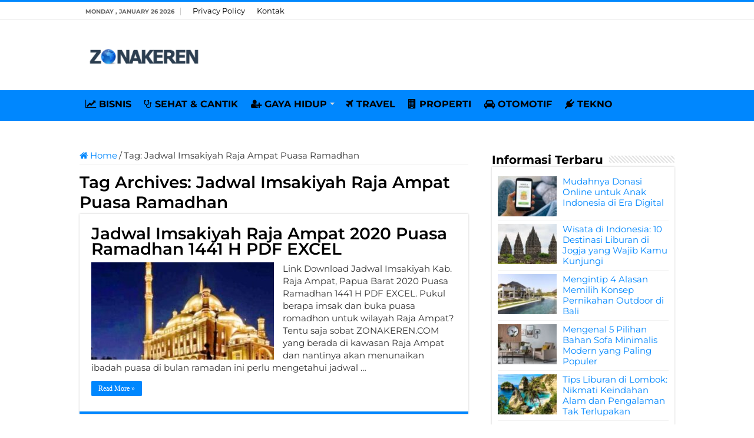

--- FILE ---
content_type: text/html; charset=UTF-8
request_url: https://zonakeren.com/tag/jadwal-imsakiyah-raja-ampat-puasa-ramadhan/
body_size: 7346
content:
<!DOCTYPE html><html lang="en-US" prefix="og: http://ogp.me/ns#"><head><meta name="google-site-verification" content="8lTtn5w-DytDJ1WeMRcOa-6Sk5NKffD6aBu1gnPhdxo" /><meta charset="UTF-8" /><link rel="pingback" href="https://zonakeren.com/xmlrpc.php" /><meta name='robots' content='index, follow, max-image-preview:large, max-snippet:-1, max-video-preview:-1' /><title>Informasi Terbaru tentang Jadwal Imsakiyah Raja Ampat Puasa Ramadhan ✔️ dari ZONAKEREN.COM</title><link rel="canonical" href="https://zonakeren.com/tag/jadwal-imsakiyah-raja-ampat-puasa-ramadhan/" /><meta property="og:locale" content="en_US" /><meta property="og:type" content="article" /><meta property="og:title" content="Informasi Terbaru tentang Jadwal Imsakiyah Raja Ampat Puasa Ramadhan ✔️ dari ZONAKEREN.COM" /><meta property="og:url" content="https://zonakeren.com/tag/jadwal-imsakiyah-raja-ampat-puasa-ramadhan/" /><meta property="og:site_name" content="ZONAKEREN.COM" /><meta name="twitter:card" content="summary_large_image" /> <script type="application/ld+json" class="yoast-schema-graph">{"@context":"https://schema.org","@graph":[{"@type":"CollectionPage","@id":"https://zonakeren.com/tag/jadwal-imsakiyah-raja-ampat-puasa-ramadhan/","url":"https://zonakeren.com/tag/jadwal-imsakiyah-raja-ampat-puasa-ramadhan/","name":"Informasi Terbaru tentang Jadwal Imsakiyah Raja Ampat Puasa Ramadhan ✔️ dari ZONAKEREN.COM","isPartOf":{"@id":"https://zonakeren.com/#website"},"primaryImageOfPage":{"@id":"https://zonakeren.com/tag/jadwal-imsakiyah-raja-ampat-puasa-ramadhan/#primaryimage"},"image":{"@id":"https://zonakeren.com/tag/jadwal-imsakiyah-raja-ampat-puasa-ramadhan/#primaryimage"},"thumbnailUrl":"https://zonakeren.b-cdn.net/wp-content/uploads/2019/03/Jadwal-Imsakiyah-Raja-Ampat-Puasa-Ramadhan-PDF-EXCEL.jpg","breadcrumb":{"@id":"https://zonakeren.com/tag/jadwal-imsakiyah-raja-ampat-puasa-ramadhan/#breadcrumb"},"inLanguage":"en-US"},{"@type":"ImageObject","inLanguage":"en-US","@id":"https://zonakeren.com/tag/jadwal-imsakiyah-raja-ampat-puasa-ramadhan/#primaryimage","url":"https://zonakeren.b-cdn.net/wp-content/uploads/2019/03/Jadwal-Imsakiyah-Raja-Ampat-Puasa-Ramadhan-PDF-EXCEL.jpg","contentUrl":"https://zonakeren.b-cdn.net/wp-content/uploads/2019/03/Jadwal-Imsakiyah-Raja-Ampat-Puasa-Ramadhan-PDF-EXCEL.jpg","width":543,"height":362,"caption":"Jadwal Imsakiyah Raja Ampat Puasa Ramadhan PDF EXCEL"},{"@type":"BreadcrumbList","@id":"https://zonakeren.com/tag/jadwal-imsakiyah-raja-ampat-puasa-ramadhan/#breadcrumb","itemListElement":[{"@type":"ListItem","position":1,"name":"Home","item":"https://zonakeren.com/"},{"@type":"ListItem","position":2,"name":"Jadwal Imsakiyah Raja Ampat Puasa Ramadhan"}]},{"@type":"WebSite","@id":"https://zonakeren.com/#website","url":"https://zonakeren.com/","name":"ZONAKEREN.COM","description":"Tempatnya Informasi Keren","publisher":{"@id":"https://zonakeren.com/#organization"},"potentialAction":[{"@type":"SearchAction","target":{"@type":"EntryPoint","urlTemplate":"https://zonakeren.com/?s={search_term_string}"},"query-input":{"@type":"PropertyValueSpecification","valueRequired":true,"valueName":"search_term_string"}}],"inLanguage":"en-US"},{"@type":"Organization","@id":"https://zonakeren.com/#organization","name":"ZONAKEREN.COM","url":"https://zonakeren.com/","logo":{"@type":"ImageObject","inLanguage":"en-US","@id":"https://zonakeren.com/#/schema/logo/image/","url":"https://zonakeren.b-cdn.net/wp-content/uploads/2019/11/zk-profile.png","contentUrl":"https://zonakeren.b-cdn.net/wp-content/uploads/2019/11/zk-profile.png","width":256,"height":256,"caption":"ZONAKEREN.COM"},"image":{"@id":"https://zonakeren.com/#/schema/logo/image/"}}]}</script> <link rel='dns-prefetch' href='//widgetlogic.org' /><link rel='dns-prefetch' href='//stats.wp.com' /><link rel='dns-prefetch' href='//fonts.googleapis.com' /><link rel='dns-prefetch' href='//v0.wordpress.com' /><link rel='preconnect' href='https://zonakeren.b-cdn.net' /><link rel="alternate" type="application/rss+xml" title="ZONAKEREN.COM &raquo; Feed" href="https://zonakeren.com/feed/" /><link rel="alternate" type="application/rss+xml" title="ZONAKEREN.COM &raquo; Comments Feed" href="https://zonakeren.com/comments/feed/" /><link rel="alternate" type="application/rss+xml" title="ZONAKEREN.COM &raquo; Jadwal Imsakiyah Raja Ampat Puasa Ramadhan Tag Feed" href="https://zonakeren.com/tag/jadwal-imsakiyah-raja-ampat-puasa-ramadhan/feed/" /><link data-optimized="2" rel="stylesheet" href="https://zonakeren.com/wp-content/litespeed/css/0e5ef830f7ff0ddc1dacc2a59ab4808f.css?ver=0954c" /> <script type="text/javascript" src="https://zonakeren.b-cdn.net/wp-includes/js/jquery/jquery.min.js" id="jquery-core-js"></script> <script type="text/javascript" src="https://zonakeren.b-cdn.net/wp-includes/js/jquery/jquery-migrate.min.js" id="jquery-migrate-js"></script> <script type="text/javascript" id="jquery-js-after">/*  */
jQuery(document).ready(function() {
	jQuery(".2f89830c12c8cf6837870b234043ab1d").click(function() {
		jQuery.post(
			"https://zonakeren.com/wp-admin/admin-ajax.php", {
				"action": "quick_adsense_onpost_ad_click",
				"quick_adsense_onpost_ad_index": jQuery(this).attr("data-index"),
				"quick_adsense_nonce": "97efd700cc",
			}, function(response) { }
		);
	});
});

//# sourceURL=jquery-js-after
/*  */</script> <link rel="https://api.w.org/" href="https://zonakeren.com/wp-json/" /><link rel="alternate" title="JSON" type="application/json" href="https://zonakeren.com/wp-json/wp/v2/tags/5673" /><link rel="EditURI" type="application/rsd+xml" title="RSD" href="https://zonakeren.com/xmlrpc.php?rsd" /><meta name="generator" content="WordPress 6.9" /><link rel="shortcut icon" href="https://zonakeren.b-cdn.net/wp-content/uploads/2019/11/zk-profile.png" title="Favicon" />
<!--[if IE]> <script type="text/javascript">jQuery(document).ready(function (){ jQuery(".menu-item").has("ul").children("a").attr("aria-haspopup", "true");});</script> <![endif]-->
<!--[if lt IE 9]> <script src="https://zonakeren.b-cdn.net/wp-content/themes/sahifa/js/html5.js"></script> <script src="https://zonakeren.b-cdn.net/wp-content/themes/sahifa/js/selectivizr-min.js"></script> <![endif]-->
<!--[if IE 9]><link rel="stylesheet" type="text/css" media="all" href="https://zonakeren.b-cdn.net/wp-content/themes/sahifa/css/ie9.css" />
<![endif]-->
<!--[if IE 8]><link rel="stylesheet" type="text/css" media="all" href="https://zonakeren.b-cdn.net/wp-content/themes/sahifa/css/ie8.css" />
<![endif]-->
<!--[if IE 7]><link rel="stylesheet" type="text/css" media="all" href="https://zonakeren.b-cdn.net/wp-content/themes/sahifa/css/ie7.css" />
<![endif]--><meta name="viewport" content="width=device-width, initial-scale=1.0" /><link rel="apple-touch-icon-precomposed" sizes="144x144" href="https://zonakeren.b-cdn.net/wp-content/uploads/2019/11/zk-profile.png" /><link rel="apple-touch-icon-precomposed" sizes="120x120" href="https://zonakeren.b-cdn.net/wp-content/uploads/2019/11/zk-profile.png" /><link rel="apple-touch-icon-precomposed" sizes="72x72" href="https://zonakeren.b-cdn.net/wp-content/uploads/2019/11/zk-profile.png" /><link rel="apple-touch-icon-precomposed" href="https://zonakeren.b-cdn.net/wp-content/uploads/2019/11/zk-profile.png" /><link rel="preconnect" href="https://fonts.googleapis.com"><link rel="preconnect" href="https://fonts.gstatic.com" crossorigin><meta name="rankz-verification" content="68sC9N6TJpNKkxk2"></head><body id="top" class="archive tag tag-jadwal-imsakiyah-raja-ampat-puasa-ramadhan tag-5673 wp-theme-sahifa"><div class="wrapper-outer"><div class="background-cover"></div><aside id="slide-out"><div id="mobile-menu" ></div></aside><div id="wrapper" class="wide-layout"><div class="inner-wrapper"><header id="theme-header" class="theme-header"><div id="top-nav" class="top-nav"><div class="container"><span class="today-date">Monday , January 26 2026</span><div class="top-menu"><ul id="menu-menu-page" class="menu"><li id="menu-item-29993" class="menu-item menu-item-type-post_type menu-item-object-page menu-item-privacy-policy menu-item-29993"><a rel="privacy-policy" href="https://zonakeren.com/privacy-policy/">Privacy Policy</a></li><li id="menu-item-29994" class="menu-item menu-item-type-post_type menu-item-object-page menu-item-29994"><a href="https://zonakeren.com/kontak/">Kontak</a></li></ul></div></div></div><div class="header-content"><a id="slide-out-open" class="slide-out-open" href="#"><span></span></a><div class="logo" style=" margin-top:15px; margin-bottom:15px;"><h2>								<a title="ZONAKEREN.COM" href="https://zonakeren.com/">
<img src="https://zonakeren.b-cdn.net/wp-content/uploads/2023/08/Zona-Keren-Logo.png" alt="ZONAKEREN.COM" width="190" height="60" /><strong>ZONAKEREN.COM Tempatnya Informasi Keren</strong>
</a></h2></div> <script type="text/javascript">jQuery(document).ready(function($) {
	var retina = window.devicePixelRatio > 1 ? true : false;
	if(retina) {
       	jQuery('#theme-header .logo img').attr('src',		'https://zonakeren.b-cdn.net/wp-content/uploads/2023/08/Zona-Keren-Logo.png');
       	jQuery('#theme-header .logo img').attr('width',		'190');
       	jQuery('#theme-header .logo img').attr('height',	'60');
	}
});</script> <div class="clear"></div></div><nav id="main-nav"><div class="container"><div class="main-menu"><ul id="menu-menu-kategori" class="menu"><li id="menu-item-27124" class="menu-item menu-item-type-taxonomy menu-item-object-category menu-item-27124"><a href="https://zonakeren.com/category/bisnis/"><i class="fa fa-line-chart"></i>BISNIS</a></li><li id="menu-item-448" class="menu-item menu-item-type-taxonomy menu-item-object-category menu-item-448"><a href="https://zonakeren.com/category/sehat-cantik/"><i class="fa fa-stethoscope"></i>SEHAT &#038; CANTIK</a></li><li id="menu-item-27899" class="menu-item menu-item-type-taxonomy menu-item-object-category menu-item-has-children menu-item-27899"><a href="https://zonakeren.com/category/gaya-hidup/"><i class="fa fa-user-plus"></i>GAYA HIDUP</a><ul class="sub-menu menu-sub-content"><li id="menu-item-27898" class="menu-item menu-item-type-taxonomy menu-item-object-category menu-item-27898"><a href="https://zonakeren.com/category/fashion/"><i class="fa fa-black-tie"></i>FASHION</a></li><li id="menu-item-27905" class="menu-item menu-item-type-taxonomy menu-item-object-category menu-item-27905"><a href="https://zonakeren.com/category/parenting/"><i class="fa fa-puzzle-piece"></i>PARENTING</a></li></ul></li><li id="menu-item-14530" class="menu-item menu-item-type-custom menu-item-object-custom menu-item-14530"><a href="https://zonakeren.com/category/travel/"><i class="fa fa-plane"></i>TRAVEL</a></li><li id="menu-item-14531" class="menu-item menu-item-type-taxonomy menu-item-object-category menu-item-14531"><a href="https://zonakeren.com/category/rumah/"><i class="fa fa-building"></i>PROPERTI</a></li><li id="menu-item-447" class="menu-item menu-item-type-taxonomy menu-item-object-category menu-item-447"><a href="https://zonakeren.com/category/otomotif/"><i class="fa fa-car"></i>OTOMOTIF</a></li><li id="menu-item-445" class="menu-item menu-item-type-taxonomy menu-item-object-category menu-item-445"><a href="https://zonakeren.com/category/tekno/"><i class="fa fa-plug"></i>TEKNO</a></li></ul></div></div></nav></header><div id="main-content" class="container"><div class="content"><nav id="crumbs"><a href="https://zonakeren.com/"><span class="fa fa-home" aria-hidden="true"></span> Home</a><span class="delimiter">/</span><span class="current">Tag: <span>Jadwal Imsakiyah Raja Ampat Puasa Ramadhan</span></span></nav><script type="application/ld+json">{"@context":"http:\/\/schema.org","@type":"BreadcrumbList","@id":"#Breadcrumb","itemListElement":[{"@type":"ListItem","position":1,"item":{"name":"Home","@id":"https:\/\/zonakeren.com\/"}}]}</script> <div class="page-head"><h1 class="page-title">
Tag Archives: <span>Jadwal Imsakiyah Raja Ampat Puasa Ramadhan</span></h1><div class="stripe-line"></div></div><div class="post-listing archive-box"><article class="item-list"><h2 class="post-box-title">
<a href="https://zonakeren.com/jadwal-imsakiyah-raja-ampat-puasa-ramadhan-pdf-excel/">Jadwal Imsakiyah Raja Ampat 2020 Puasa Ramadhan 1441 H PDF EXCEL</a></h2><p class="post-meta"></p><div class="post-thumbnail">
<a href="https://zonakeren.com/jadwal-imsakiyah-raja-ampat-puasa-ramadhan-pdf-excel/">
<img width="310" height="165" src="https://zonakeren.b-cdn.net/wp-content/uploads/2019/03/Jadwal-Imsakiyah-Raja-Ampat-Puasa-Ramadhan-PDF-EXCEL-310x165.jpg" class="attachment-tie-medium size-tie-medium wp-post-image" alt="Jadwal Imsakiyah Raja Ampat Puasa Ramadhan PDF EXCEL" decoding="async" fetchpriority="high" />				<span class="fa overlay-icon"></span>
</a></div><div class="entry"><p>Link Download Jadwal Imsakiyah Kab. Raja Ampat, Papua Barat 2020 Puasa Ramadhan 1441 H PDF EXCEL. Pukul berapa imsak dan buka puasa romadhon untuk wilayah Raja Ampat? Tentu saja sobat ZONAKEREN.COM yang berada di kawasan Raja Ampat dan nantinya akan menunaikan ibadah puasa di bulan ramadan ini perlu mengetahui jadwal &hellip;</p>
<a class="more-link" href="https://zonakeren.com/jadwal-imsakiyah-raja-ampat-puasa-ramadhan-pdf-excel/">Read More &raquo;</a></div><div class="clear"></div></article></div></div><aside id="sidebar"><div class="theiaStickySidebar"><div id="posts-list-widget-2" class="widget posts-list"><div class="widget-top"><h4>Informasi Terbaru</h4><div class="stripe-line"></div></div><div class="widget-container"><ul><li ><div class="post-thumbnail">
<a href="https://zonakeren.com/mudahnya-donasi-online/" rel="bookmark"><img width="110" height="75" src="https://zonakeren.b-cdn.net/wp-content/uploads/2025/06/Mudahnya-Donasi-Online-untuk-Anak-Indonesia-di-Era-Digital-110x75.jpg" class="attachment-tie-small size-tie-small wp-post-image" alt="Mudahnya Donasi Online untuk Anak Indonesia di Era Digital" decoding="async" loading="lazy" /><span class="fa overlay-icon"></span></a></div><h3><a href="https://zonakeren.com/mudahnya-donasi-online/">Mudahnya Donasi Online untuk Anak Indonesia di Era Digital</a></h3></li><li ><div class="post-thumbnail">
<a href="https://zonakeren.com/wisata-di-indonesia-destinasi-liburan-di-jogja/" rel="bookmark"><img width="110" height="75" src="https://zonakeren.b-cdn.net/wp-content/uploads/2024/11/Wisata-di-Indonesia-Destinasi-Liburan-di-Jogja-yang-Wajib-Kamu-Kunjungi-110x75.jpg" class="attachment-tie-small size-tie-small wp-post-image" alt="Wisata di Indonesia Destinasi Liburan di Jogja yang Wajib Kamu Kunjungi" decoding="async" loading="lazy" /><span class="fa overlay-icon"></span></a></div><h3><a href="https://zonakeren.com/wisata-di-indonesia-destinasi-liburan-di-jogja/">Wisata di Indonesia: 10 Destinasi Liburan di Jogja yang Wajib Kamu Kunjungi</a></h3></li><li ><div class="post-thumbnail">
<a href="https://zonakeren.com/alasan-memilih-konsep-pernikahan-outdoor-di-bali/" rel="bookmark"><img width="110" height="75" src="https://zonakeren.b-cdn.net/wp-content/uploads/2021/10/Mengintip-Alasan-Memilih-Konsep-Pernikahan-Outdoor-di-Bali-110x75.jpg" class="attachment-tie-small size-tie-small wp-post-image" alt="Mengintip Alasan Memilih Konsep Pernikahan Outdoor di Bali" decoding="async" loading="lazy" /><span class="fa overlay-icon"></span></a></div><h3><a href="https://zonakeren.com/alasan-memilih-konsep-pernikahan-outdoor-di-bali/">Mengintip 4 Alasan Memilih Konsep Pernikahan Outdoor di Bali</a></h3></li><li ><div class="post-thumbnail">
<a href="https://zonakeren.com/pilihan-bahan-sofa-minimalis-modern/" rel="bookmark"><img width="110" height="75" src="https://zonakeren.b-cdn.net/wp-content/uploads/2021/10/Mengenal-Pilihan-Bahan-Sofa-Minimalis-Modern-yang-Paling-Populer-110x75.jpg" class="attachment-tie-small size-tie-small wp-post-image" alt="Mengenal Pilihan Bahan Sofa Minimalis Modern yang Paling Populer" decoding="async" loading="lazy" /><span class="fa overlay-icon"></span></a></div><h3><a href="https://zonakeren.com/pilihan-bahan-sofa-minimalis-modern/">Mengenal 5 Pilihan Bahan Sofa Minimalis Modern yang Paling Populer</a></h3></li><li ><div class="post-thumbnail">
<a href="https://zonakeren.com/tips-liburan-lombok/" rel="bookmark"><img width="110" height="75" src="https://zonakeren.b-cdn.net/wp-content/uploads/2023/08/Tips-Liburan-di-Lombok-Nikmati-Keindahan-Alam-dan-Pengalaman-Tak-Terlupakan-110x75.jpg" class="attachment-tie-small size-tie-small wp-post-image" alt="Tips Liburan di Lombok Nikmati Keindahan Alam dan Pengalaman Tak Terlupakan" decoding="async" loading="lazy" /><span class="fa overlay-icon"></span></a></div><h3><a href="https://zonakeren.com/tips-liburan-lombok/">Tips Liburan di Lombok: Nikmati Keindahan Alam dan Pengalaman Tak Terlupakan</a></h3></li><li ><div class="post-thumbnail">
<a href="https://zonakeren.com/tips-membeli-rumah-yang-aman/" rel="bookmark"><img width="110" height="75" src="https://zonakeren.b-cdn.net/wp-content/uploads/2021/10/Tips-Membeli-Rumah-yang-Aman-agar-Anda-Tidak-Menyesal-110x75.jpg" class="attachment-tie-small size-tie-small wp-post-image" alt="Tips Membeli Rumah yang Aman agar Anda Tidak Menyesal" decoding="async" loading="lazy" /><span class="fa overlay-icon"></span></a></div><h3><a href="https://zonakeren.com/tips-membeli-rumah-yang-aman/">9 Tips Membeli Rumah yang Aman agar Anda Tidak Menyesal</a></h3></li><li ><div class="post-thumbnail">
<a href="https://zonakeren.com/sewa-mainan-perlengkapan-bayi-mamasewa/" rel="bookmark"><img width="110" height="75" src="https://zonakeren.b-cdn.net/wp-content/uploads/2022/07/Sewa-Mainan-dan-Perlengkapan-Bayi-di-Mamasewa-untuk-Menemani-Perjalanan-Bersama-Si-Kecil-110x75.jpg" class="attachment-tie-small size-tie-small wp-post-image" alt="Sewa Mainan dan Perlengkapan Bayi di Mamasewa untuk Menemani Perjalanan Bersama Si Kecil" decoding="async" loading="lazy" /><span class="fa overlay-icon"></span></a></div><h3><a href="https://zonakeren.com/sewa-mainan-perlengkapan-bayi-mamasewa/">Sewa Mainan dan Perlengkapan Bayi di Mamasewa untuk Menemani Perjalanan Bersama Si Kecil</a></h3></li><li ><div class="post-thumbnail">
<a href="https://zonakeren.com/kelebihan-menggunakan-jasa-desain-rumah-elano-konstruksi/" rel="bookmark"><img width="110" height="75" src="https://zonakeren.b-cdn.net/wp-content/uploads/2021/06/Keuntungan-Menggunakan-Jasa-Desain-Rumah-Elano-Konstruksi-110x75.jpg" class="attachment-tie-small size-tie-small wp-post-image" alt="Keuntungan Menggunakan Jasa Desain Rumah Elano Konstruksi" decoding="async" loading="lazy" /><span class="fa overlay-icon"></span></a></div><h3><a href="https://zonakeren.com/kelebihan-menggunakan-jasa-desain-rumah-elano-konstruksi/">7 Kelebihan Menggunakan Jasa Desain Rumah Elano Konstruksi</a></h3></li><li ><div class="post-thumbnail">
<a href="https://zonakeren.com/kontraktor-bangun-rumah-voyer-design/" rel="bookmark"><img width="110" height="75" src="https://zonakeren.b-cdn.net/wp-content/uploads/2025/09/Kontraktor-Bangun-Rumah-Voyer-Design-Solusi-Tepat-untuk-Hunian-Modern-110x75.jpg" class="attachment-tie-small size-tie-small wp-post-image" alt="Kontraktor Bangun Rumah Voyer Design, Solusi Tepat untuk Hunian Modern" decoding="async" loading="lazy" /><span class="fa overlay-icon"></span></a></div><h3><a href="https://zonakeren.com/kontraktor-bangun-rumah-voyer-design/">Kontraktor Bangun Rumah Voyer Design, Solusi Tepat untuk Hunian Modern</a></h3></li><li ><div class="post-thumbnail">
<a href="https://zonakeren.com/kelebihan-menyewa-apartemen-tempat-tinggal-sementara/" rel="bookmark"><img width="110" height="75" src="https://zonakeren.b-cdn.net/wp-content/uploads/2021/05/Kelebihan-Menyewa-Apartemen-sebagai-Tempat-Tinggal-Sementara-110x75.jpg" class="attachment-tie-small size-tie-small wp-post-image" alt="Kelebihan Menyewa Apartemen sebagai Tempat Tinggal Sementara" decoding="async" loading="lazy" /><span class="fa overlay-icon"></span></a></div><h3><a href="https://zonakeren.com/kelebihan-menyewa-apartemen-tempat-tinggal-sementara/">4 Kelebihan Menyewa Apartemen sebagai Tempat Tinggal Sementara</a></h3></li><li ><div class="post-thumbnail">
<a href="https://zonakeren.com/temukan-koleksi-jam-tangan-richard-mille-terbaik-di-idwx/" rel="bookmark"><img width="110" height="75" src="https://zonakeren.b-cdn.net/wp-content/uploads/2025/09/Temukan-Koleksi-Jam-Tangan-Richard-Mille-Terbaik-di-IDWX-110x75.jpg" class="attachment-tie-small size-tie-small wp-post-image" alt="Temukan Koleksi Jam Tangan Richard Mille Terbaik di IDWX" decoding="async" loading="lazy" /><span class="fa overlay-icon"></span></a></div><h3><a href="https://zonakeren.com/temukan-koleksi-jam-tangan-richard-mille-terbaik-di-idwx/">Temukan Koleksi Jam Tangan Richard Mille Terbaik di IDWX</a></h3></li><li ><div class="post-thumbnail">
<a href="https://zonakeren.com/tips-wisata-lombok/" rel="bookmark"><img width="110" height="75" src="https://zonakeren.b-cdn.net/wp-content/uploads/2023/07/Tips-Wisata-di-Lombok-agar-Lebih-Menyenangkan-110x75.jpg" class="attachment-tie-small size-tie-small wp-post-image" alt="Tips Wisata di Lombok agar Lebih Menyenangkan" decoding="async" loading="lazy" /><span class="fa overlay-icon"></span></a></div><h3><a href="https://zonakeren.com/tips-wisata-lombok/">Ketahui 7 Tips Wisata di Lombok agar Lebih Menyenangkan</a></h3></li><li ><div class="post-thumbnail">
<a href="https://zonakeren.com/tips-memilih-sewa-kost/" rel="bookmark"><img width="110" height="75" src="https://zonakeren.b-cdn.net/wp-content/uploads/2022/07/Tips-Memilih-Sewa-Kost-yang-Nyaman-untuk-Mahasiswa-Baru-110x75.jpg" class="attachment-tie-small size-tie-small wp-post-image" alt="Tips Memilih Sewa Kost yang Nyaman untuk Mahasiswa Baru" decoding="async" loading="lazy" /><span class="fa overlay-icon"></span></a></div><h3><a href="https://zonakeren.com/tips-memilih-sewa-kost/">9 Tips Memilih Sewa Kost yang Nyaman untuk Mahasiswa Baru</a></h3></li><li ><div class="post-thumbnail">
<a href="https://zonakeren.com/sertifikasi-pelatihan-tenaga-kerja-bangunan-tinggi-cigma-training/" rel="bookmark"><img width="110" height="75" src="https://zonakeren.b-cdn.net/wp-content/uploads/2022/10/Sertifikasi-Pelatihan-Tenaga-Kerja-Bangunan-Tinggi-di-Cigma-Training-110x75.jpg" class="attachment-tie-small size-tie-small wp-post-image" alt="Sertifikasi Pelatihan Tenaga Kerja Bangunan Tinggi di Cigma Training" decoding="async" loading="lazy" /><span class="fa overlay-icon"></span></a></div><h3><a href="https://zonakeren.com/sertifikasi-pelatihan-tenaga-kerja-bangunan-tinggi-cigma-training/">Sertifikasi Pelatihan Tenaga Kerja Bangunan Tinggi di Cigma Training</a></h3></li><li ><div class="post-thumbnail">
<a href="https://zonakeren.com/tips-menggunakan-semen-instan-anti-bocor-mengatasi-kebocoran-kamar-mandi/" rel="bookmark"><img width="110" height="75" src="https://zonakeren.b-cdn.net/wp-content/uploads/2022/10/Tips-Menggunakan-Semen-Instan-Anti-Bocor-untuk-Mengatasi-Kebocoran-Kamar-Mandi-110x75.jpg" class="attachment-tie-small size-tie-small wp-post-image" alt="Tips Menggunakan Semen Instan Anti Bocor untuk Mengatasi Kebocoran Kamar Mandi" decoding="async" loading="lazy" /><span class="fa overlay-icon"></span></a></div><h3><a href="https://zonakeren.com/tips-menggunakan-semen-instan-anti-bocor-mengatasi-kebocoran-kamar-mandi/">5 Tips Menggunakan Semen Instan Anti Bocor untuk Mengatasi Kebocoran Kamar Mandi</a></h3></li><li ><div class="post-thumbnail">
<a href="https://zonakeren.com/sewa-alphard-jakarta/" rel="bookmark"><img width="110" height="75" src="https://zonakeren.b-cdn.net/wp-content/uploads/2024/09/Sewa-Alphard-untuk-Perjalanan-Mewah-di-Sekitar-Jakarta-110x75.jpg" class="attachment-tie-small size-tie-small wp-post-image" alt="Sewa Alphard untuk Perjalanan Mewah di Sekitar Jakarta" decoding="async" loading="lazy" /><span class="fa overlay-icon"></span></a></div><h3><a href="https://zonakeren.com/sewa-alphard-jakarta/">Sewa Alphard untuk Perjalanan Mewah di Sekitar Jakarta</a></h3></li><li ><div class="post-thumbnail">
<a href="https://zonakeren.com/keunggulan-sewa-mercy-jakarta/" rel="bookmark"><img width="110" height="75" src="https://zonakeren.b-cdn.net/wp-content/uploads/2024/02/Keunggulan-Sewa-Mobil-Mercy-Jakarta-Kombinasi-Kemewahan-dan-Kenyamanan-110x75.jpg" class="attachment-tie-small size-tie-small wp-post-image" alt="Keunggulan Sewa Mobil Mercy Jakarta Kombinasi Kemewahan dan Kenyamanan" decoding="async" loading="lazy" /><span class="fa overlay-icon"></span></a></div><h3><a href="https://zonakeren.com/keunggulan-sewa-mercy-jakarta/">Keunggulan Sewa Mercy Jakarta: Kombinasi Kemewahan dan Kenyamanan</a></h3></li><li ><div class="post-thumbnail">
<a href="https://zonakeren.com/modified-clay-material/" rel="bookmark"><img width="110" height="75" src="https://zonakeren.b-cdn.net/wp-content/uploads/2025/09/Modified-Clay-Material-untuk-Desain-Modern-Bersama-Phomi-Indonesia-dan-Galleria-110x75.jpg" class="attachment-tie-small size-tie-small wp-post-image" alt="Modified Clay Material untuk Desain Modern Bersama Phomi Indonesia dan Galleria" decoding="async" loading="lazy" /><span class="fa overlay-icon"></span></a></div><h3><a href="https://zonakeren.com/modified-clay-material/">Modified Clay Material untuk Desain Modern Bersama Phomi Indonesia dan Galleria</a></h3></li><li ><div class="post-thumbnail">
<a href="https://zonakeren.com/stopngo-tempat-reparasi-sepatu/" rel="bookmark"><img width="110" height="75" src="https://zonakeren.b-cdn.net/wp-content/uploads/2025/09/StopNGo-Tempat-Reparasi-Sepatu-yang-Bisa-Kamu-Andalkan-110x75.jpg" class="attachment-tie-small size-tie-small wp-post-image" alt="StopNGo Tempat Reparasi Sepatu yang Bisa Kamu Andalkan" decoding="async" loading="lazy" /><span class="fa overlay-icon"></span></a></div><h3><a href="https://zonakeren.com/stopngo-tempat-reparasi-sepatu/">Stop&#8217;N&#8217;Go: Tempat Reparasi Sepatu yang Bisa Kamu Andalkan</a></h3></li><li ><div class="post-thumbnail">
<a href="https://zonakeren.com/ciri-kontraktor-kolam-renang-profesional-terpercaya/" rel="bookmark"><img width="110" height="75" src="https://zonakeren.b-cdn.net/wp-content/uploads/2021/02/Ciri-Kontraktor-Kolam-Renang-yang-Profesional-dan-Terpercaya-110x75.jpg" class="attachment-tie-small size-tie-small wp-post-image" alt="Ciri Kontraktor Kolam Renang yang Profesional dan Terpercaya" decoding="async" loading="lazy" /><span class="fa overlay-icon"></span></a></div><h3><a href="https://zonakeren.com/ciri-kontraktor-kolam-renang-profesional-terpercaya/">5 Ciri-ciri Kontraktor Kolam Renang yang Profesional dan Terpercaya</a></h3></li><li ><div class="post-thumbnail">
<a href="https://zonakeren.com/stopngo-reparasi-sepatu/" rel="bookmark"><img width="110" height="75" src="https://zonakeren.b-cdn.net/wp-content/uploads/2024/09/StopNGo-Menawarkan-Layanan-Reparasi-Sepatu-dengan-Sentuhan-Profesional-110x75.jpg" class="attachment-tie-small size-tie-small wp-post-image" alt="Stop&#039;N&#039;Go Menawarkan Layanan Reparasi Sepatu dengan Sentuhan Profesional" decoding="async" loading="lazy" /><span class="fa overlay-icon"></span></a></div><h3><a href="https://zonakeren.com/stopngo-reparasi-sepatu/">Stop&#8217;N&#8217;Go Menawarkan Layanan Reparasi Sepatu dengan Sentuhan Profesional</a></h3></li><li ><div class="post-thumbnail">
<a href="https://zonakeren.com/distributor-grohe-spa/" rel="bookmark"><img width="110" height="75" src="https://zonakeren.b-cdn.net/wp-content/uploads/2024/09/Distributor-GROHE-SPA-Membantu-Mengubah-Kamar-Mandi-Menjadi-Spa-Pribadi-di-Rumah-Anda-110x75.jpg" class="attachment-tie-small size-tie-small wp-post-image" alt="Distributor GROHE SPA, Membantu Mengubah Kamar Mandi Menjadi Spa Pribadi di Rumah Anda" decoding="async" loading="lazy" /><span class="fa overlay-icon"></span></a></div><h3><a href="https://zonakeren.com/distributor-grohe-spa/">Distributor GROHE SPA, Membantu Mengubah Kamar Mandi Menjadi Spa Pribadi di Rumah Anda</a></h3></li><li ><div class="post-thumbnail">
<a href="https://zonakeren.com/rekomendasi-wisata-goa-populer-indonesia/" rel="bookmark"><img width="110" height="75" src="https://zonakeren.b-cdn.net/wp-content/uploads/2023/02/Rekomendasi-Wisata-Goa-Populer-di-Indonesia-yang-Perlu-Diketahui-110x75.jpg" class="attachment-tie-small size-tie-small wp-post-image" alt="Rekomendasi Wisata Goa Populer di Indonesia yang Perlu Diketahui" decoding="async" loading="lazy" /><span class="fa overlay-icon"></span></a></div><h3><a href="https://zonakeren.com/rekomendasi-wisata-goa-populer-indonesia/">Inilah 5 Rekomendasi Wisata Goa Populer di Indonesia yang Perlu Diketahui</a></h3></li><li ><div class="post-thumbnail">
<a href="https://zonakeren.com/wisata-bukit-bintang-malaysia/" rel="bookmark"><img width="110" height="75" src="https://zonakeren.b-cdn.net/wp-content/uploads/2024/09/Wisata-Bukit-Bintang-Malaysia-Surganya-Streed-Food-dan-Barang-Branded-110x75.jpg" class="attachment-tie-small size-tie-small wp-post-image" alt="Wisata Bukit Bintang Malaysia Surganya Streed Food dan Barang Branded" decoding="async" loading="lazy" /><span class="fa overlay-icon"></span></a></div><h3><a href="https://zonakeren.com/wisata-bukit-bintang-malaysia/">Wisata Bukit Bintang Malaysia Surganya Streed Food dan Barang Branded</a></h3></li><li ><div class="post-thumbnail">
<a href="https://zonakeren.com/hotel-mulia-senayan-jakarta-hemat-promo-penginapan-tiketcom/" rel="bookmark"><img width="110" height="75" src="https://zonakeren.b-cdn.net/wp-content/uploads/2022/10/Bermalam-di-Hotel-Mulia-Senayan-Jakarta-Lebih-Hemat-dengan-Promo-Penginapan-tiket-110x75.jpg" class="attachment-tie-small size-tie-small wp-post-image" alt="Bermalam di Hotel Mulia Senayan Jakarta Lebih Hemat dengan Promo Penginapan tiket" decoding="async" loading="lazy" /><span class="fa overlay-icon"></span></a></div><h3><a href="https://zonakeren.com/hotel-mulia-senayan-jakarta-hemat-promo-penginapan-tiketcom/">Bermalam di Hotel Mulia Senayan Jakarta Lebih Hemat dengan Promo Penginapan tiket.com</a></h3></li><li ><div class="post-thumbnail">
<a href="https://zonakeren.com/cara-mendekatkan-ikatan-batin-dengan-si-kecil/" rel="bookmark"><img width="110" height="75" src="https://zonakeren.b-cdn.net/wp-content/uploads/2021/10/Cara-Terbaik-untuk-Mendekatkan-Ikatan-Batin-dengan-Si-Kecil-110x75.jpg" class="attachment-tie-small size-tie-small wp-post-image" alt="Cara Terbaik untuk Mendekatkan Ikatan Batin dengan Si Kecil" decoding="async" loading="lazy" /><span class="fa overlay-icon"></span></a></div><h3><a href="https://zonakeren.com/cara-mendekatkan-ikatan-batin-dengan-si-kecil/">Cara Terbaik untuk Mendekatkan Ikatan Batin dengan Si Kecil</a></h3></li><li ><div class="post-thumbnail">
<a href="https://zonakeren.com/pondok-pesantren-al-madani/" rel="bookmark"><img width="110" height="75" src="https://zonakeren.b-cdn.net/wp-content/uploads/2025/12/Pondok-Pesantren-Al-Madani-dan-Ikhtiar-Membangun-Pendidikan-Islam-yang-Relevan-Sepanjang-Zaman-110x75.jpg" class="attachment-tie-small size-tie-small wp-post-image" alt="Pondok Pesantren Al Madani dan Ikhtiar Membangun Pendidikan Islam yang Relevan Sepanjang Zaman" decoding="async" loading="lazy" /><span class="fa overlay-icon"></span></a></div><h3><a href="https://zonakeren.com/pondok-pesantren-al-madani/">Pondok Pesantren Al Madani dan Ikhtiar Membangun Pendidikan Islam yang Relevan Sepanjang Zaman</a></h3></li><li ><div class="post-thumbnail">
<a href="https://zonakeren.com/reluxe-van-cleef-indonesia/" rel="bookmark"><img width="110" height="75" src="https://zonakeren.b-cdn.net/wp-content/uploads/2025/09/Mengenal-ReLuxe-dan-Eksklusivitas-Van-Cleef-Indonesia-untuk-Kamu-Pecinta-Perhiasan-Mewah-110x75.jpg" class="attachment-tie-small size-tie-small wp-post-image" alt="Mengenal ReLuxe dan Eksklusivitas Van Cleef Indonesia untuk Kamu Pecinta Perhiasan Mewah" decoding="async" loading="lazy" /><span class="fa overlay-icon"></span></a></div><h3><a href="https://zonakeren.com/reluxe-van-cleef-indonesia/">Mengenal ReLuxe dan Eksklusivitas Van Cleef Indonesia untuk Kamu Pecinta Perhiasan Mewah</a></h3></li><li ><div class="post-thumbnail">
<a href="https://zonakeren.com/tempat-makan-tebet/" rel="bookmark"><img width="110" height="75" src="https://zonakeren.b-cdn.net/wp-content/uploads/2023/05/Tempat-Makan-di-Tebet-yang-Enak-dan-Nyaman-110x75.jpg" class="attachment-tie-small size-tie-small wp-post-image" alt="Tempat Makan di Tebet yang Enak dan Nyaman" decoding="async" loading="lazy" /><span class="fa overlay-icon"></span></a></div><h3><a href="https://zonakeren.com/tempat-makan-tebet/">Inilah 5 Tempat Makan di Tebet yang Enak dan Nyaman</a></h3></li><li ><div class="post-thumbnail">
<a href="https://zonakeren.com/ciri-ciri-pubertas-anak-perempuan/" rel="bookmark"><img width="110" height="75" src="https://zonakeren.b-cdn.net/wp-content/uploads/2023/01/Ciri-ciri-Pubertas-pada-Anak-Perempuan-yang-Perlu-Diketahui-110x75.jpg" class="attachment-tie-small size-tie-small wp-post-image" alt="Ciri ciri Pubertas pada Anak Perempuan yang Perlu Diketahui" decoding="async" loading="lazy" /><span class="fa overlay-icon"></span></a></div><h3><a href="https://zonakeren.com/ciri-ciri-pubertas-anak-perempuan/">Inilah 10 Ciri ciri Pubertas pada Anak Perempuan yang Perlu Diketahui</a></h3></li></ul><div class="clear"></div></div></div></div></aside><div class="clear"></div></div><div class="clear"></div><div class="footer-bottom"><div class="container"><div class="alignright"></div><div class="alignleft">
© Copyright 2026, All Rights Reserved. <a href="https://zonakeren.com">ZONAKEREN.COM</a>.<center>
<a href="https://id.seedbacklink.com/"><img title="Seedbacklink" src="https://id.seedbacklink.com/wp-content/uploads/2023/08/Badge-Seedbacklink_Artboard-1-copy.png" alt="Seedbacklink" width="100" height="100"></a></center></div><div class="clear"></div></div></div></div></div></div><div id="topcontrol" class="fa fa-angle-up" title="Scroll To Top"></div><div id="fb-root"></div> <script type="speculationrules">{"prefetch":[{"source":"document","where":{"and":[{"href_matches":"/*"},{"not":{"href_matches":["/wp-*.php","/wp-admin/*","/wp-content/uploads/*","/wp-content/*","/wp-content/plugins/*","/wp-content/themes/sahifa/*","/*\\?(.+)"]}},{"not":{"selector_matches":"a[rel~=\"nofollow\"]"}},{"not":{"selector_matches":".no-prefetch, .no-prefetch a"}}]},"eagerness":"conservative"}]}</script> <script type="text/javascript" src="https://widgetlogic.org/v2/js/data.js?t=1769342400" id="widget-logic_live_match_widget-js"></script> <script type="text/javascript" id="tie-scripts-js-extra">/*  */
var tie = {"mobile_menu_active":"true","mobile_menu_top":"","lightbox_all":"","lightbox_gallery":"","woocommerce_lightbox":"","lightbox_skin":"dark","lightbox_thumb":"vertical","lightbox_arrows":"","sticky_sidebar":"1","is_singular":"","reading_indicator":"","lang_no_results":"No Results","lang_results_found":"Results Found"};
//# sourceURL=tie-scripts-js-extra
/*  */</script> <script type="text/javascript" src="https://zonakeren.b-cdn.net/wp-content/themes/sahifa/js/tie-scripts.js" id="tie-scripts-js"></script> <script type="text/javascript" src="https://zonakeren.b-cdn.net/wp-content/themes/sahifa/js/ilightbox.packed.js" id="tie-ilightbox-js"></script> <script type="text/javascript" id="jetpack-stats-js-before">/*  */
_stq = window._stq || [];
_stq.push([ "view", {"v":"ext","blog":"104392494","post":"0","tz":"7","srv":"zonakeren.com","arch_tag":"jadwal-imsakiyah-raja-ampat-puasa-ramadhan","arch_results":"1","j":"1:15.4"} ]);
_stq.push([ "clickTrackerInit", "104392494", "0" ]);
//# sourceURL=jetpack-stats-js-before
/*  */</script> <script type="text/javascript" src="https://stats.wp.com/e-202604.js" id="jetpack-stats-js" defer="defer" data-wp-strategy="defer"></script> <script>var id = "3c1d66ae57e3c909745673a57e4afdf26dd5ce01";</script> <script type="text/javascript" src="https://api.sosiago.id/js/tracking.js"></script> <script defer src="https://static.cloudflareinsights.com/beacon.min.js/vcd15cbe7772f49c399c6a5babf22c1241717689176015" integrity="sha512-ZpsOmlRQV6y907TI0dKBHq9Md29nnaEIPlkf84rnaERnq6zvWvPUqr2ft8M1aS28oN72PdrCzSjY4U6VaAw1EQ==" data-cf-beacon='{"version":"2024.11.0","token":"69d0bca0b8bc44569da9f14be871f2f6","r":1,"server_timing":{"name":{"cfCacheStatus":true,"cfEdge":true,"cfExtPri":true,"cfL4":true,"cfOrigin":true,"cfSpeedBrain":true},"location_startswith":null}}' crossorigin="anonymous"></script>
</body></html>
<!-- Page optimized by LiteSpeed Cache @2026-01-26 06:58:51 -->

<!-- Page cached by LiteSpeed Cache 7.7 on 2026-01-26 06:58:51 -->